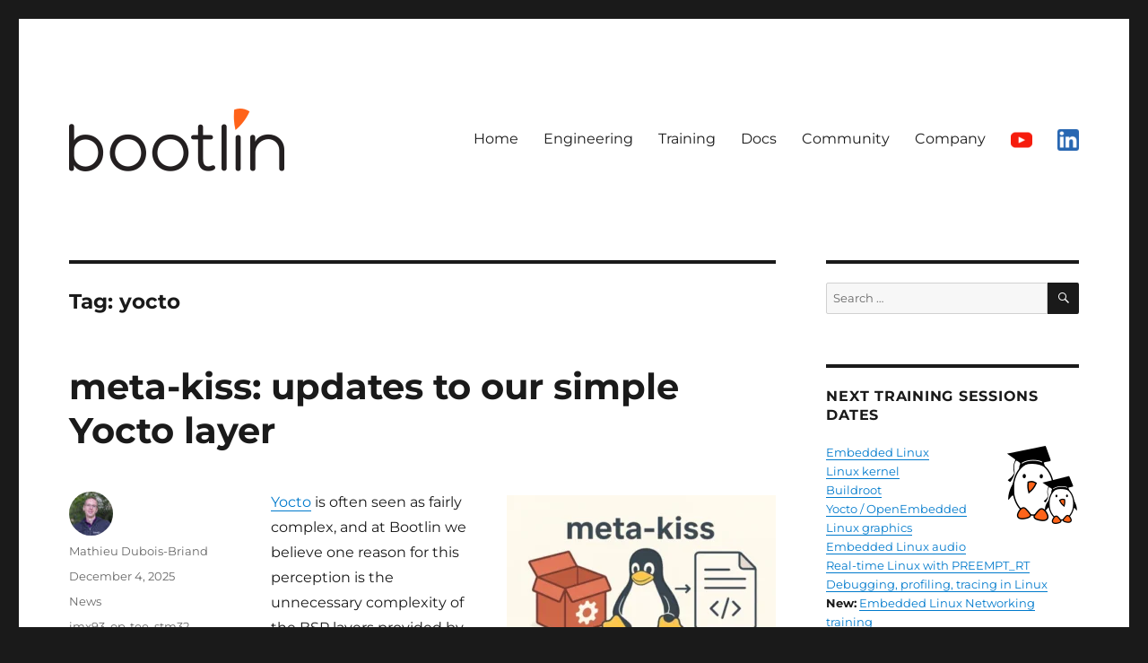

--- FILE ---
content_type: text/html; charset=UTF-8
request_url: https://bootlin.com/blog/tag/yocto/
body_size: 15412
content:
<!DOCTYPE html>
<html lang="en-US" class="no-js">
<head>
	<meta charset="UTF-8">
	<meta name="viewport" content="width=device-width, initial-scale=1">
	<link rel="profile" href="http://gmpg.org/xfn/11">
		<script>
(function(html){html.className = html.className.replace(/\bno-js\b/,'js')})(document.documentElement);
//# sourceURL=twentysixteen_javascript_detection
</script>
<title>yocto &#8211; Bootlin</title>
<meta name='robots' content='max-image-preview:large' />
<link rel="alternate" type="application/rss+xml" title="Bootlin &raquo; Feed" href="https://bootlin.com/feed/" />
<link rel="alternate" type="application/rss+xml" title="Bootlin &raquo; Comments Feed" href="https://bootlin.com/comments/feed/" />
<link rel="alternate" type="application/rss+xml" title="Bootlin &raquo; yocto Tag Feed" href="https://bootlin.com/blog/tag/yocto/feed/" />
<style id='wp-img-auto-sizes-contain-inline-css'>
img:is([sizes=auto i],[sizes^="auto," i]){contain-intrinsic-size:3000px 1500px}
/*# sourceURL=wp-img-auto-sizes-contain-inline-css */
</style>
<style id='wp-emoji-styles-inline-css'>

	img.wp-smiley, img.emoji {
		display: inline !important;
		border: none !important;
		box-shadow: none !important;
		height: 1em !important;
		width: 1em !important;
		margin: 0 0.07em !important;
		vertical-align: -0.1em !important;
		background: none !important;
		padding: 0 !important;
	}
/*# sourceURL=wp-emoji-styles-inline-css */
</style>
<style id='wp-block-library-inline-css'>
:root{--wp-block-synced-color:#7a00df;--wp-block-synced-color--rgb:122,0,223;--wp-bound-block-color:var(--wp-block-synced-color);--wp-editor-canvas-background:#ddd;--wp-admin-theme-color:#007cba;--wp-admin-theme-color--rgb:0,124,186;--wp-admin-theme-color-darker-10:#006ba1;--wp-admin-theme-color-darker-10--rgb:0,107,160.5;--wp-admin-theme-color-darker-20:#005a87;--wp-admin-theme-color-darker-20--rgb:0,90,135;--wp-admin-border-width-focus:2px}@media (min-resolution:192dpi){:root{--wp-admin-border-width-focus:1.5px}}.wp-element-button{cursor:pointer}:root .has-very-light-gray-background-color{background-color:#eee}:root .has-very-dark-gray-background-color{background-color:#313131}:root .has-very-light-gray-color{color:#eee}:root .has-very-dark-gray-color{color:#313131}:root .has-vivid-green-cyan-to-vivid-cyan-blue-gradient-background{background:linear-gradient(135deg,#00d084,#0693e3)}:root .has-purple-crush-gradient-background{background:linear-gradient(135deg,#34e2e4,#4721fb 50%,#ab1dfe)}:root .has-hazy-dawn-gradient-background{background:linear-gradient(135deg,#faaca8,#dad0ec)}:root .has-subdued-olive-gradient-background{background:linear-gradient(135deg,#fafae1,#67a671)}:root .has-atomic-cream-gradient-background{background:linear-gradient(135deg,#fdd79a,#004a59)}:root .has-nightshade-gradient-background{background:linear-gradient(135deg,#330968,#31cdcf)}:root .has-midnight-gradient-background{background:linear-gradient(135deg,#020381,#2874fc)}:root{--wp--preset--font-size--normal:16px;--wp--preset--font-size--huge:42px}.has-regular-font-size{font-size:1em}.has-larger-font-size{font-size:2.625em}.has-normal-font-size{font-size:var(--wp--preset--font-size--normal)}.has-huge-font-size{font-size:var(--wp--preset--font-size--huge)}.has-text-align-center{text-align:center}.has-text-align-left{text-align:left}.has-text-align-right{text-align:right}.has-fit-text{white-space:nowrap!important}#end-resizable-editor-section{display:none}.aligncenter{clear:both}.items-justified-left{justify-content:flex-start}.items-justified-center{justify-content:center}.items-justified-right{justify-content:flex-end}.items-justified-space-between{justify-content:space-between}.screen-reader-text{border:0;clip-path:inset(50%);height:1px;margin:-1px;overflow:hidden;padding:0;position:absolute;width:1px;word-wrap:normal!important}.screen-reader-text:focus{background-color:#ddd;clip-path:none;color:#444;display:block;font-size:1em;height:auto;left:5px;line-height:normal;padding:15px 23px 14px;text-decoration:none;top:5px;width:auto;z-index:100000}html :where(.has-border-color){border-style:solid}html :where([style*=border-top-color]){border-top-style:solid}html :where([style*=border-right-color]){border-right-style:solid}html :where([style*=border-bottom-color]){border-bottom-style:solid}html :where([style*=border-left-color]){border-left-style:solid}html :where([style*=border-width]){border-style:solid}html :where([style*=border-top-width]){border-top-style:solid}html :where([style*=border-right-width]){border-right-style:solid}html :where([style*=border-bottom-width]){border-bottom-style:solid}html :where([style*=border-left-width]){border-left-style:solid}html :where(img[class*=wp-image-]){height:auto;max-width:100%}:where(figure){margin:0 0 1em}html :where(.is-position-sticky){--wp-admin--admin-bar--position-offset:var(--wp-admin--admin-bar--height,0px)}@media screen and (max-width:600px){html :where(.is-position-sticky){--wp-admin--admin-bar--position-offset:0px}}

/*# sourceURL=wp-block-library-inline-css */
</style><style id='global-styles-inline-css'>
:root{--wp--preset--aspect-ratio--square: 1;--wp--preset--aspect-ratio--4-3: 4/3;--wp--preset--aspect-ratio--3-4: 3/4;--wp--preset--aspect-ratio--3-2: 3/2;--wp--preset--aspect-ratio--2-3: 2/3;--wp--preset--aspect-ratio--16-9: 16/9;--wp--preset--aspect-ratio--9-16: 9/16;--wp--preset--color--black: #000000;--wp--preset--color--cyan-bluish-gray: #abb8c3;--wp--preset--color--white: #fff;--wp--preset--color--pale-pink: #f78da7;--wp--preset--color--vivid-red: #cf2e2e;--wp--preset--color--luminous-vivid-orange: #ff6900;--wp--preset--color--luminous-vivid-amber: #fcb900;--wp--preset--color--light-green-cyan: #7bdcb5;--wp--preset--color--vivid-green-cyan: #00d084;--wp--preset--color--pale-cyan-blue: #8ed1fc;--wp--preset--color--vivid-cyan-blue: #0693e3;--wp--preset--color--vivid-purple: #9b51e0;--wp--preset--color--dark-gray: #1a1a1a;--wp--preset--color--medium-gray: #686868;--wp--preset--color--light-gray: #e5e5e5;--wp--preset--color--blue-gray: #4d545c;--wp--preset--color--bright-blue: #007acc;--wp--preset--color--light-blue: #9adffd;--wp--preset--color--dark-brown: #402b30;--wp--preset--color--medium-brown: #774e24;--wp--preset--color--dark-red: #640c1f;--wp--preset--color--bright-red: #ff675f;--wp--preset--color--yellow: #ffef8e;--wp--preset--gradient--vivid-cyan-blue-to-vivid-purple: linear-gradient(135deg,rgb(6,147,227) 0%,rgb(155,81,224) 100%);--wp--preset--gradient--light-green-cyan-to-vivid-green-cyan: linear-gradient(135deg,rgb(122,220,180) 0%,rgb(0,208,130) 100%);--wp--preset--gradient--luminous-vivid-amber-to-luminous-vivid-orange: linear-gradient(135deg,rgb(252,185,0) 0%,rgb(255,105,0) 100%);--wp--preset--gradient--luminous-vivid-orange-to-vivid-red: linear-gradient(135deg,rgb(255,105,0) 0%,rgb(207,46,46) 100%);--wp--preset--gradient--very-light-gray-to-cyan-bluish-gray: linear-gradient(135deg,rgb(238,238,238) 0%,rgb(169,184,195) 100%);--wp--preset--gradient--cool-to-warm-spectrum: linear-gradient(135deg,rgb(74,234,220) 0%,rgb(151,120,209) 20%,rgb(207,42,186) 40%,rgb(238,44,130) 60%,rgb(251,105,98) 80%,rgb(254,248,76) 100%);--wp--preset--gradient--blush-light-purple: linear-gradient(135deg,rgb(255,206,236) 0%,rgb(152,150,240) 100%);--wp--preset--gradient--blush-bordeaux: linear-gradient(135deg,rgb(254,205,165) 0%,rgb(254,45,45) 50%,rgb(107,0,62) 100%);--wp--preset--gradient--luminous-dusk: linear-gradient(135deg,rgb(255,203,112) 0%,rgb(199,81,192) 50%,rgb(65,88,208) 100%);--wp--preset--gradient--pale-ocean: linear-gradient(135deg,rgb(255,245,203) 0%,rgb(182,227,212) 50%,rgb(51,167,181) 100%);--wp--preset--gradient--electric-grass: linear-gradient(135deg,rgb(202,248,128) 0%,rgb(113,206,126) 100%);--wp--preset--gradient--midnight: linear-gradient(135deg,rgb(2,3,129) 0%,rgb(40,116,252) 100%);--wp--preset--font-size--small: 13px;--wp--preset--font-size--medium: 20px;--wp--preset--font-size--large: 36px;--wp--preset--font-size--x-large: 42px;--wp--preset--spacing--20: 0.44rem;--wp--preset--spacing--30: 0.67rem;--wp--preset--spacing--40: 1rem;--wp--preset--spacing--50: 1.5rem;--wp--preset--spacing--60: 2.25rem;--wp--preset--spacing--70: 3.38rem;--wp--preset--spacing--80: 5.06rem;--wp--preset--shadow--natural: 6px 6px 9px rgba(0, 0, 0, 0.2);--wp--preset--shadow--deep: 12px 12px 50px rgba(0, 0, 0, 0.4);--wp--preset--shadow--sharp: 6px 6px 0px rgba(0, 0, 0, 0.2);--wp--preset--shadow--outlined: 6px 6px 0px -3px rgb(255, 255, 255), 6px 6px rgb(0, 0, 0);--wp--preset--shadow--crisp: 6px 6px 0px rgb(0, 0, 0);}:where(.is-layout-flex){gap: 0.5em;}:where(.is-layout-grid){gap: 0.5em;}body .is-layout-flex{display: flex;}.is-layout-flex{flex-wrap: wrap;align-items: center;}.is-layout-flex > :is(*, div){margin: 0;}body .is-layout-grid{display: grid;}.is-layout-grid > :is(*, div){margin: 0;}:where(.wp-block-columns.is-layout-flex){gap: 2em;}:where(.wp-block-columns.is-layout-grid){gap: 2em;}:where(.wp-block-post-template.is-layout-flex){gap: 1.25em;}:where(.wp-block-post-template.is-layout-grid){gap: 1.25em;}.has-black-color{color: var(--wp--preset--color--black) !important;}.has-cyan-bluish-gray-color{color: var(--wp--preset--color--cyan-bluish-gray) !important;}.has-white-color{color: var(--wp--preset--color--white) !important;}.has-pale-pink-color{color: var(--wp--preset--color--pale-pink) !important;}.has-vivid-red-color{color: var(--wp--preset--color--vivid-red) !important;}.has-luminous-vivid-orange-color{color: var(--wp--preset--color--luminous-vivid-orange) !important;}.has-luminous-vivid-amber-color{color: var(--wp--preset--color--luminous-vivid-amber) !important;}.has-light-green-cyan-color{color: var(--wp--preset--color--light-green-cyan) !important;}.has-vivid-green-cyan-color{color: var(--wp--preset--color--vivid-green-cyan) !important;}.has-pale-cyan-blue-color{color: var(--wp--preset--color--pale-cyan-blue) !important;}.has-vivid-cyan-blue-color{color: var(--wp--preset--color--vivid-cyan-blue) !important;}.has-vivid-purple-color{color: var(--wp--preset--color--vivid-purple) !important;}.has-black-background-color{background-color: var(--wp--preset--color--black) !important;}.has-cyan-bluish-gray-background-color{background-color: var(--wp--preset--color--cyan-bluish-gray) !important;}.has-white-background-color{background-color: var(--wp--preset--color--white) !important;}.has-pale-pink-background-color{background-color: var(--wp--preset--color--pale-pink) !important;}.has-vivid-red-background-color{background-color: var(--wp--preset--color--vivid-red) !important;}.has-luminous-vivid-orange-background-color{background-color: var(--wp--preset--color--luminous-vivid-orange) !important;}.has-luminous-vivid-amber-background-color{background-color: var(--wp--preset--color--luminous-vivid-amber) !important;}.has-light-green-cyan-background-color{background-color: var(--wp--preset--color--light-green-cyan) !important;}.has-vivid-green-cyan-background-color{background-color: var(--wp--preset--color--vivid-green-cyan) !important;}.has-pale-cyan-blue-background-color{background-color: var(--wp--preset--color--pale-cyan-blue) !important;}.has-vivid-cyan-blue-background-color{background-color: var(--wp--preset--color--vivid-cyan-blue) !important;}.has-vivid-purple-background-color{background-color: var(--wp--preset--color--vivid-purple) !important;}.has-black-border-color{border-color: var(--wp--preset--color--black) !important;}.has-cyan-bluish-gray-border-color{border-color: var(--wp--preset--color--cyan-bluish-gray) !important;}.has-white-border-color{border-color: var(--wp--preset--color--white) !important;}.has-pale-pink-border-color{border-color: var(--wp--preset--color--pale-pink) !important;}.has-vivid-red-border-color{border-color: var(--wp--preset--color--vivid-red) !important;}.has-luminous-vivid-orange-border-color{border-color: var(--wp--preset--color--luminous-vivid-orange) !important;}.has-luminous-vivid-amber-border-color{border-color: var(--wp--preset--color--luminous-vivid-amber) !important;}.has-light-green-cyan-border-color{border-color: var(--wp--preset--color--light-green-cyan) !important;}.has-vivid-green-cyan-border-color{border-color: var(--wp--preset--color--vivid-green-cyan) !important;}.has-pale-cyan-blue-border-color{border-color: var(--wp--preset--color--pale-cyan-blue) !important;}.has-vivid-cyan-blue-border-color{border-color: var(--wp--preset--color--vivid-cyan-blue) !important;}.has-vivid-purple-border-color{border-color: var(--wp--preset--color--vivid-purple) !important;}.has-vivid-cyan-blue-to-vivid-purple-gradient-background{background: var(--wp--preset--gradient--vivid-cyan-blue-to-vivid-purple) !important;}.has-light-green-cyan-to-vivid-green-cyan-gradient-background{background: var(--wp--preset--gradient--light-green-cyan-to-vivid-green-cyan) !important;}.has-luminous-vivid-amber-to-luminous-vivid-orange-gradient-background{background: var(--wp--preset--gradient--luminous-vivid-amber-to-luminous-vivid-orange) !important;}.has-luminous-vivid-orange-to-vivid-red-gradient-background{background: var(--wp--preset--gradient--luminous-vivid-orange-to-vivid-red) !important;}.has-very-light-gray-to-cyan-bluish-gray-gradient-background{background: var(--wp--preset--gradient--very-light-gray-to-cyan-bluish-gray) !important;}.has-cool-to-warm-spectrum-gradient-background{background: var(--wp--preset--gradient--cool-to-warm-spectrum) !important;}.has-blush-light-purple-gradient-background{background: var(--wp--preset--gradient--blush-light-purple) !important;}.has-blush-bordeaux-gradient-background{background: var(--wp--preset--gradient--blush-bordeaux) !important;}.has-luminous-dusk-gradient-background{background: var(--wp--preset--gradient--luminous-dusk) !important;}.has-pale-ocean-gradient-background{background: var(--wp--preset--gradient--pale-ocean) !important;}.has-electric-grass-gradient-background{background: var(--wp--preset--gradient--electric-grass) !important;}.has-midnight-gradient-background{background: var(--wp--preset--gradient--midnight) !important;}.has-small-font-size{font-size: var(--wp--preset--font-size--small) !important;}.has-medium-font-size{font-size: var(--wp--preset--font-size--medium) !important;}.has-large-font-size{font-size: var(--wp--preset--font-size--large) !important;}.has-x-large-font-size{font-size: var(--wp--preset--font-size--x-large) !important;}
/*# sourceURL=global-styles-inline-css */
</style>

<style id='classic-theme-styles-inline-css'>
/*! This file is auto-generated */
.wp-block-button__link{color:#fff;background-color:#32373c;border-radius:9999px;box-shadow:none;text-decoration:none;padding:calc(.667em + 2px) calc(1.333em + 2px);font-size:1.125em}.wp-block-file__button{background:#32373c;color:#fff;text-decoration:none}
/*# sourceURL=/wp-includes/css/classic-themes.min.css */
</style>
<link rel='stylesheet' id='menu-image-css' href='https://bootlin.com/wp-content/plugins/menu-image/includes/css/menu-image.css?ver=3.13' media='all' />
<link rel='stylesheet' id='dashicons-css' href='https://bootlin.com/wp-includes/css/dashicons.min.css?ver=6.9' media='all' />
<link rel='stylesheet' id='twentysixteen-fonts-css' href='https://bootlin.com/wp-content/themes/twentysixteen/fonts/merriweather-plus-montserrat-plus-inconsolata.css?ver=20230328' media='all' />
<link rel='stylesheet' id='genericons-css' href='https://bootlin.com/wp-content/themes/twentysixteen/genericons/genericons.css?ver=20251101' media='all' />
<link rel='stylesheet' id='twentysixteen-style-css' href='https://bootlin.com/wp-content/themes/bootlin/style.css?ver=20251202' media='all' />
<link rel='stylesheet' id='twentysixteen-block-style-css' href='https://bootlin.com/wp-content/themes/twentysixteen/css/blocks.css?ver=20240817' media='all' />
<script src="https://bootlin.com/wp-includes/js/jquery/jquery.min.js?ver=3.7.1" id="jquery-core-js"></script>
<script src="https://bootlin.com/wp-includes/js/jquery/jquery-migrate.min.js?ver=3.4.1" id="jquery-migrate-js"></script>
<script id="twentysixteen-script-js-extra">
var screenReaderText = {"expand":"expand child menu","collapse":"collapse child menu"};
//# sourceURL=twentysixteen-script-js-extra
</script>
<script src="https://bootlin.com/wp-content/themes/twentysixteen/js/functions.js?ver=20230629" id="twentysixteen-script-js" defer data-wp-strategy="defer"></script>
<link rel="https://api.w.org/" href="https://bootlin.com/wp-json/" /><link rel="alternate" title="JSON" type="application/json" href="https://bootlin.com/wp-json/wp/v2/tags/84" /><link rel="EditURI" type="application/rsd+xml" title="RSD" href="https://bootlin.com/xmlrpc.php?rsd" />
<meta name="generator" content="WordPress 6.9" />
		<style type="text/css" id="twentysixteen-header-css">
		.site-branding {
			margin: 0 auto 0 0;
		}

		.site-branding .site-title,
		.site-description {
			clip-path: inset(50%);
			position: absolute;
		}
		</style>
		<link rel="icon" href="https://bootlin.com/wp-content/uploads/2018/01/cropped-beak-favicon-1-32x32.png" sizes="32x32" />
<link rel="icon" href="https://bootlin.com/wp-content/uploads/2018/01/cropped-beak-favicon-1-192x192.png" sizes="192x192" />
<link rel="apple-touch-icon" href="https://bootlin.com/wp-content/uploads/2018/01/cropped-beak-favicon-1-180x180.png" />
<meta name="msapplication-TileImage" content="https://bootlin.com/wp-content/uploads/2018/01/cropped-beak-favicon-1-270x270.png" />
		<style id="wp-custom-css">
			ul {
	padding-left: 20px;
}

ol {
	padding-left: 20px;
}

.grid {
  display: grid;
  grid-template-columns: repeat(auto-fill, minmax(200px, 1fr));
  grid-gap: 1rem;
}

.grid > div {
  background: #eeeeee;
  padding: 1rem;
	text-align: center;
}

.grid > div::before {
  content: "";
  padding: 1em;
  display: block;
}		</style>
		</head>

<body class="archive tag tag-yocto tag-84 wp-custom-logo wp-embed-responsive wp-theme-twentysixteen wp-child-theme-bootlin group-blog hfeed">
<div id="page" class="site">
	<div class="site-inner">
		<a class="skip-link screen-reader-text" href="#content">Skip to content</a>

		<header id="masthead" class="site-header" role="banner">
			<div class="site-header-main">
				<div class="site-branding">
					<a href="https://bootlin.com/" class="custom-logo-link" rel="home"><img width="240" height="70" src="https://bootlin.com/wp-content/uploads/2018/01/bootlin-logo-240.png" class="custom-logo" alt="Bootlin" decoding="async" /></a>
											<p class="site-title"><a href="https://bootlin.com/" rel="home">Bootlin</a></p>
												<p class="site-description">Embedded Linux and kernel engineering</p>
									</div><!-- .site-branding -->

									<button id="menu-toggle" class="menu-toggle">Menu</button>

					<div id="site-header-menu" class="site-header-menu">
													<nav id="site-navigation" class="main-navigation" role="navigation" aria-label="Primary Menu">
								<div class="menu-menu-container"><ul id="menu-menu" class="primary-menu"><li id="menu-item-10633" class="menu-item menu-item-type-custom menu-item-object-custom menu-item-home menu-item-10633"><a href="https://bootlin.com">Home</a></li>
<li id="menu-item-5818" class="menu-item menu-item-type-post_type menu-item-object-page menu-item-5818"><a href="https://bootlin.com/engineering/">Engineering</a></li>
<li id="menu-item-5823" class="menu-item menu-item-type-post_type menu-item-object-page menu-item-5823"><a href="https://bootlin.com/training/">Training</a></li>
<li id="menu-item-5824" class="menu-item menu-item-type-post_type menu-item-object-page menu-item-5824"><a href="https://bootlin.com/docs/">Docs</a></li>
<li id="menu-item-5825" class="menu-item menu-item-type-post_type menu-item-object-page menu-item-5825"><a href="https://bootlin.com/community/">Community</a></li>
<li id="menu-item-5826" class="menu-item menu-item-type-post_type menu-item-object-page menu-item-5826"><a href="https://bootlin.com/company/">Company</a></li>
<li id="menu-item-14829" class="menu-item menu-item-type-custom menu-item-object-custom menu-item-14829"><a href="https://www.youtube.com/Bootlin" class="menu-image-title-hide menu-image-not-hovered"><span class="menu-image-title-hide menu-image-title">Youtube</span><img width="24" height="24" src="https://bootlin.com/wp-content/uploads/2025/06/youtube-24x24.png" class="menu-image menu-image-title-hide" alt="Youtube" decoding="async" /></a></li>
<li id="menu-item-14831" class="menu-item menu-item-type-custom menu-item-object-custom menu-item-14831"><a href="https://www.linkedin.com/company/bootlin" class="menu-image-title-hide menu-image-not-hovered"><span class="menu-image-title-hide menu-image-title">LinkedIn</span><img width="24" height="24" src="https://bootlin.com/wp-content/uploads/2021/03/linkedin-icon-rounded-24x24.png" class="menu-image menu-image-title-hide" alt="LinkedIn" decoding="async" /></a></li>
</ul></div>							</nav><!-- .main-navigation -->
						
											</div><!-- .site-header-menu -->
							</div><!-- .site-header-main -->

					</header><!-- .site-header -->

		<div id="content" class="site-content">

	<div id="primary" class="content-area">
		<main id="main" class="site-main">

		
			<header class="page-header">
				<h1 class="page-title">Tag: <span>yocto</span></h1>			</header><!-- .page-header -->

			
<article id="post-20645" class="post-20645 post type-post status-publish format-standard hentry category-news tag-imx93 tag-op-tee tag-stm32 tag-yocto">
	<header class="entry-header">
		
		<h2 class="entry-title"><a href="https://bootlin.com/blog/meta-kiss-updates-to-our-simple-yocto-layer/" rel="bookmark">meta-kiss: updates to our simple Yocto layer</a></h2>	</header><!-- .entry-header -->

	
	
	<div class="entry-content">
		<p><a href="https://github.com/bootlin/simplest-yocto-setup"><img fetchpriority="high" decoding="async" src="https://bootlin.com/wp-content/uploads/2025/12/21877ced-8190-403d-9a78-38ff709eba8d-300x200.webp" alt="meta-kiss" width="300" height="200" class="alignright size-medium wp-image-20988" srcset="https://bootlin.com/wp-content/uploads/2025/12/21877ced-8190-403d-9a78-38ff709eba8d-300x200.webp 300w, https://bootlin.com/wp-content/uploads/2025/12/21877ced-8190-403d-9a78-38ff709eba8d-24x16.webp 24w, https://bootlin.com/wp-content/uploads/2025/12/21877ced-8190-403d-9a78-38ff709eba8d-36x24.webp 36w, https://bootlin.com/wp-content/uploads/2025/12/21877ced-8190-403d-9a78-38ff709eba8d-48x32.webp 48w, https://bootlin.com/wp-content/uploads/2025/12/21877ced-8190-403d-9a78-38ff709eba8d.webp 500w" sizes="(max-width: 300px) 85vw, 300px" /></a><a href="https://www.yoctoproject.org/">Yocto</a> is often seen as fairly complex, and at Bootlin we believe one reason for this perception is the unnecessary complexity of the BSP layers provided by silicon or board vendors, each of which often includes highly custom logic that isn’t needed. That’s why, back in 2023, <a href="/blog/simplest-yocto-layer-meta-kiss/">we released</a> <a href="https://github.com/bootlin/simplest-yocto-setup">meta-kiss</a>, an example layer demonstrating how simple it can be to support various hardware platforms with Yocto, without relying on any vendor-provided BSP layer.</p>
<p>Since then, we’ve kept this layer up-to-date and added several new features. In this blog post, we’d like to highlight recent significant updates: an upgrade to Yocto Scarthgap, support for the <a href="https://www.nxp.com/design/design-center/development-boards-and-designs/FRDM-IMX93">i.MX93 FRDM</a> platform, and the ability to build OP-TEE for the previously supported STM32MP1 platform.</p>
<p> <a href="https://bootlin.com/blog/meta-kiss-updates-to-our-simple-yocto-layer/#more-20645" class="more-link">Continue reading<span class="screen-reader-text"> &#8220;meta-kiss: updates to our simple Yocto layer&#8221;</span></a></p>
	</div><!-- .entry-content -->

	<footer class="entry-footer">
		<span class="byline"><img alt='Mathieu Dubois-Briand' src='https://bootlin.com/wp-content/uploads/2024/09/mathieu-dubois-briand-small-49x49.jpg' srcset='https://bootlin.com/wp-content/uploads/2024/09/mathieu-dubois-briand-small-98x98.jpg 2x' class='avatar avatar-49 photo' height='49' width='49' decoding='async'/><span class="screen-reader-text">Author </span><span class="author vcard"><a class="url fn n" href="https://bootlin.com/blog/author/mathieu-dubois-briand/">Mathieu Dubois-Briand</a></span></span><span class="posted-on"><span class="screen-reader-text">Posted on </span><a href="https://bootlin.com/blog/meta-kiss-updates-to-our-simple-yocto-layer/" rel="bookmark"><time class="entry-date published updated" datetime="2025-12-04T15:11:20+01:00">December 4, 2025</time></a></span><span class="cat-links"><span class="screen-reader-text">Categories </span><a href="https://bootlin.com/blog/category/news/" rel="category tag">News</a></span><span class="tags-links"><span class="screen-reader-text">Tags </span><a href="https://bootlin.com/blog/tag/imx93/" rel="tag">imx93</a>, <a href="https://bootlin.com/blog/tag/op-tee/" rel="tag">op-tee</a>, <a href="https://bootlin.com/blog/tag/stm32/" rel="tag">stm32</a>, <a href="https://bootlin.com/blog/tag/yocto/" rel="tag">yocto</a></span><span class="comments-link"><a href="https://bootlin.com/blog/meta-kiss-updates-to-our-simple-yocto-layer/#respond">Leave a comment<span class="screen-reader-text"> on meta-kiss: updates to our simple Yocto layer</span></a></span>			</footer><!-- .entry-footer -->
</article><!-- #post-20645 -->

<article id="post-20945" class="post-20945 post type-post status-publish format-standard hentry category-technical tag-cra tag-cve tag-sbom tag-security tag-yocto">
	<header class="entry-header">
		
		<h2 class="entry-title"><a href="https://bootlin.com/blog/announcing-sbom-cve-check-a-lightweight-cve-analysis-tool-for-your-sbom/" rel="bookmark">Announcing sbom-cve-check, a lightweight CVE analysis tool for your SBOM</a></h2>	</header><!-- .entry-header -->

	
	
	<div class="entry-content">
		<p><img decoding="async" src="https://bootlin.com/wp-content/uploads/2025/12/sbom-check-300x300.png" alt="sbom-cve-check" width="300" height="300" class="alignright size-medium wp-image-20950" srcset="https://bootlin.com/wp-content/uploads/2025/12/sbom-check-300x300.png 300w, https://bootlin.com/wp-content/uploads/2025/12/sbom-check-150x150.png 150w, https://bootlin.com/wp-content/uploads/2025/12/sbom-check-24x24.png 24w, https://bootlin.com/wp-content/uploads/2025/12/sbom-check-36x36.png 36w, https://bootlin.com/wp-content/uploads/2025/12/sbom-check-48x48.png 48w, https://bootlin.com/wp-content/uploads/2025/12/sbom-check.png 500w" sizes="(max-width: 300px) 85vw, 300px" />Today, we are happy to announce the first release of a brand new open-source project: <a href="https://github.com/bootlin/sbom-cve-check">sbom-cve-check</a>, a lightweight CVE analysis tool for your Software Bill of Materials (SBOM). Written in Python, with minimal dependencies, and a very simple workflow in mind, <code>sbom-cve-check</code> will parse your SBOM (SPDX&nbsp;v2.2 or SPDX&nbsp;v3.0 currently supported), and using publicly available databases of security vulnerabilities, will generate a report of known security vulnerabilities affecting the software components listed in your SBOM.</p>
<p>This tool will be presented tomorrow, on December 2 at 3:40 PM during the <a href="https://www.yoctoproject.org/event/virtual-summit-2025-12/">Yocto Project Virtual Summit 2025.12</a> during a talk titled <a href="https://pretalx.com/yocto-project-summit-2025-12/talk/WNE7XA/">sbom-cve-check: Lightweight Python tooling for out-of-build CVE analysis of SPDX3 SBOMs</a>, presented by Bootlin engineers <a href="/company/staff/benjamin-robin/">Benjamin Robin</a> and <a href="/company/staff/olivier-benjamin/">Olivier Benjamin</a>.</p>
<p> <a href="https://bootlin.com/blog/announcing-sbom-cve-check-a-lightweight-cve-analysis-tool-for-your-sbom/#more-20945" class="more-link">Continue reading<span class="screen-reader-text"> &#8220;Announcing sbom-cve-check, a lightweight CVE analysis tool for your SBOM&#8221;</span></a></p>
	</div><!-- .entry-content -->

	<footer class="entry-footer">
		<span class="byline"><img alt='Thomas Petazzoni' src='https://bootlin.com/wp-content/uploads/2024/07/cropped-thomas-petazzoni-small-49x49.jpg' srcset='https://bootlin.com/wp-content/uploads/2024/07/cropped-thomas-petazzoni-small-98x98.jpg 2x' class='avatar avatar-49 photo' height='49' width='49' loading='lazy' decoding='async'/><span class="screen-reader-text">Author </span><span class="author vcard"><a class="url fn n" href="https://bootlin.com/blog/author/thomas/">Thomas Petazzoni</a></span></span><span class="posted-on"><span class="screen-reader-text">Posted on </span><a href="https://bootlin.com/blog/announcing-sbom-cve-check-a-lightweight-cve-analysis-tool-for-your-sbom/" rel="bookmark"><time class="entry-date published updated" datetime="2025-12-01T17:15:00+01:00">December 1, 2025</time></a></span><span class="cat-links"><span class="screen-reader-text">Categories </span><a href="https://bootlin.com/blog/category/technical/" rel="category tag">Technical</a></span><span class="tags-links"><span class="screen-reader-text">Tags </span><a href="https://bootlin.com/blog/tag/cra/" rel="tag">CRA</a>, <a href="https://bootlin.com/blog/tag/cve/" rel="tag">cve</a>, <a href="https://bootlin.com/blog/tag/sbom/" rel="tag">sbom</a>, <a href="https://bootlin.com/blog/tag/security/" rel="tag">security</a>, <a href="https://bootlin.com/blog/tag/yocto/" rel="tag">yocto</a></span><span class="comments-link"><a href="https://bootlin.com/blog/announcing-sbom-cve-check-a-lightweight-cve-analysis-tool-for-your-sbom/#respond">Leave a comment<span class="screen-reader-text"> on Announcing sbom-cve-check, a lightweight CVE analysis tool for your SBOM</span></a></span>			</footer><!-- .entry-footer -->
</article><!-- #post-20945 -->

<article id="post-20751" class="post-20751 post type-post status-publish format-standard hentry category-technical tag-buildtools tag-kas tag-yocto">
	<header class="entry-header">
		
		<h2 class="entry-title"><a href="https://bootlin.com/blog/support-for-buildtools-added-to-upstream-kas/" rel="bookmark">Support for Yocto buildtools added to upstream Kas</a></h2>	</header><!-- .entry-header -->

	
	
	<div class="entry-content">
		<p><img loading="lazy" decoding="async" src="https://bootlin.com/wp-content/uploads/2025/11/buildtools-300x200.png" alt="Yocto Buildtools in Kas" width="300" height="200" class="alignright size-medium wp-image-20826" srcset="https://bootlin.com/wp-content/uploads/2025/11/buildtools-300x200.png 300w, https://bootlin.com/wp-content/uploads/2025/11/buildtools-24x16.png 24w, https://bootlin.com/wp-content/uploads/2025/11/buildtools-36x24.png 36w, https://bootlin.com/wp-content/uploads/2025/11/buildtools-48x32.png 48w, https://bootlin.com/wp-content/uploads/2025/11/buildtools.png 500w" sizes="auto, (max-width: 300px) 85vw, 300px" />Bootlin has recently contributed to the <a href="https://github.com/siemens/kas">Kas</a> project by adding support for Yocto Project&#8217;s <a href="https://docs.yoctoproject.org/ref-manual/terms.html#term-buildtools">Buildtools</a>. In this blog post, we will give an overview of what Kas is, what Buildtools are, why an integration of Buildtools was deemed useful and relevant, and how to use it.</p>
<p> <a href="https://bootlin.com/blog/support-for-buildtools-added-to-upstream-kas/#more-20751" class="more-link">Continue reading<span class="screen-reader-text"> &#8220;Support for Yocto buildtools added to upstream Kas&#8221;</span></a></p>
	</div><!-- .entry-content -->

	<footer class="entry-footer">
		<span class="byline"><img alt='Avatar photo' src='https://bootlin.com/wp-content/uploads/2025/10/cropped-2025-10-15_18-26-49x49.png' srcset='https://bootlin.com/wp-content/uploads/2025/10/cropped-2025-10-15_18-26-98x98.png 2x' class='avatar avatar-49 photo' height='49' width='49' loading='lazy' decoding='async'/><span class="screen-reader-text">Author </span><span class="author vcard"><a class="url fn n" href="https://bootlin.com/blog/author/joaomarcos-costa/">João Marcos Costa</a></span></span><span class="posted-on"><span class="screen-reader-text">Posted on </span><a href="https://bootlin.com/blog/support-for-buildtools-added-to-upstream-kas/" rel="bookmark"><time class="entry-date published" datetime="2025-11-10T17:21:35+01:00">November 10, 2025</time><time class="updated" datetime="2025-11-10T17:21:55+01:00">November 10, 2025</time></a></span><span class="cat-links"><span class="screen-reader-text">Categories </span><a href="https://bootlin.com/blog/category/technical/" rel="category tag">Technical</a></span><span class="tags-links"><span class="screen-reader-text">Tags </span><a href="https://bootlin.com/blog/tag/buildtools/" rel="tag">buildtools</a>, <a href="https://bootlin.com/blog/tag/kas/" rel="tag">kas</a>, <a href="https://bootlin.com/blog/tag/yocto/" rel="tag">yocto</a></span><span class="comments-link"><a href="https://bootlin.com/blog/support-for-buildtools-added-to-upstream-kas/#respond">Leave a comment<span class="screen-reader-text"> on Support for Yocto buildtools added to upstream Kas</span></a></span>			</footer><!-- .entry-footer -->
</article><!-- #post-20751 -->

<article id="post-20302" class="post-20302 post type-post status-publish format-standard hentry category-conference tag-buildroot tag-elce tag-yocto">
	<header class="entry-header">
		
		<h2 class="entry-title"><a href="https://bootlin.com/blog/bootlin-gears-up-for-elce-2025-with-25-engineers-and-8-talks/" rel="bookmark">Bootlin Gears Up for ELCE 2025 with 25 Engineers and 8 Talks</a></h2>	</header><!-- .entry-header -->

	
	
	<div class="entry-content">
		<p>This year&#8217;s edition of the <a href="https://embeddedlinuxconference.com/">Embedded Linux Conference Europe</a> will take place as part of the broader <a href="https://events.linuxfoundation.org/open-source-summit-europe/">Open Source Summit Europe</a>, on August 25–27 in Amsterdam, Netherlands.</p>
<p><a href="https://events.linuxfoundation.org/open-source-summit-europe/"><img loading="lazy" decoding="async" src="https://bootlin.com/wp-content/uploads/2025/04/Screenshot-from-2025-04-03-10-59-40.png" alt="Open Source Summit Europe 2025" width="744" height="232" class="alignright size-full wp-image-19807" srcset="https://bootlin.com/wp-content/uploads/2025/04/Screenshot-from-2025-04-03-10-59-40.png 744w, https://bootlin.com/wp-content/uploads/2025/04/Screenshot-from-2025-04-03-10-59-40-300x94.png 300w, https://bootlin.com/wp-content/uploads/2025/04/Screenshot-from-2025-04-03-10-59-40-24x7.png 24w, https://bootlin.com/wp-content/uploads/2025/04/Screenshot-from-2025-04-03-10-59-40-36x11.png 36w, https://bootlin.com/wp-content/uploads/2025/04/Screenshot-from-2025-04-03-10-59-40-48x15.png 48w" sizes="auto, (max-width: 709px) 85vw, (max-width: 909px) 67vw, (max-width: 984px) 61vw, (max-width: 1362px) 45vw, 600px" /></a></p>
<p>As usual, Bootlin will have a strong presence at this major event in the Embedded Linux ecosystem. This year, however, our presence will be <b>especially significant</b>, with no fewer than 25 of our engineers attending and 8 talks given by our team. We’ll also be taking part in several co-located events.</p>
<p> <a href="https://bootlin.com/blog/bootlin-gears-up-for-elce-2025-with-25-engineers-and-8-talks/#more-20302" class="more-link">Continue reading<span class="screen-reader-text"> &#8220;Bootlin Gears Up for ELCE 2025 with 25 Engineers and 8 Talks&#8221;</span></a></p>
	</div><!-- .entry-content -->

	<footer class="entry-footer">
		<span class="byline"><img alt='Thomas Petazzoni' src='https://bootlin.com/wp-content/uploads/2024/07/cropped-thomas-petazzoni-small-49x49.jpg' srcset='https://bootlin.com/wp-content/uploads/2024/07/cropped-thomas-petazzoni-small-98x98.jpg 2x' class='avatar avatar-49 photo' height='49' width='49' loading='lazy' decoding='async'/><span class="screen-reader-text">Author </span><span class="author vcard"><a class="url fn n" href="https://bootlin.com/blog/author/thomas/">Thomas Petazzoni</a></span></span><span class="posted-on"><span class="screen-reader-text">Posted on </span><a href="https://bootlin.com/blog/bootlin-gears-up-for-elce-2025-with-25-engineers-and-8-talks/" rel="bookmark"><time class="entry-date published updated" datetime="2025-07-11T15:52:30+01:00">July 11, 2025</time></a></span><span class="cat-links"><span class="screen-reader-text">Categories </span><a href="https://bootlin.com/blog/category/conference/" rel="category tag">Conference</a></span><span class="tags-links"><span class="screen-reader-text">Tags </span><a href="https://bootlin.com/blog/tag/buildroot/" rel="tag">buildroot</a>, <a href="https://bootlin.com/blog/tag/elce/" rel="tag">elce</a>, <a href="https://bootlin.com/blog/tag/yocto/" rel="tag">yocto</a></span><span class="comments-link"><a href="https://bootlin.com/blog/bootlin-gears-up-for-elce-2025-with-25-engineers-and-8-talks/#respond">Leave a comment<span class="screen-reader-text"> on Bootlin Gears Up for ELCE 2025 with 25 Engineers and 8 Talks</span></a></span>			</footer><!-- .entry-footer -->
</article><!-- #post-20302 -->

<article id="post-20044" class="post-20044 post type-post status-publish format-standard hentry category-technical tag-conference tag-embedded-recipes tag-openembedded tag-talk tag-yocto">
	<header class="entry-header">
		
		<h2 class="entry-title"><a href="https://bootlin.com/blog/bootlin-talk-at-embedded-recipes-yocto-project-and-openembedded-recent-changes-and-future-directions/" rel="bookmark">Bootlin talk at Embedded Recipes: &#8220;Yocto Project and OpenEmbedded: Recent Changes and Future Directions&#8221;</a></h2>	</header><!-- .entry-header -->

	
	
	<div class="entry-content">
		<p><a href="https://embedded-recipes.org/2025/"><img loading="lazy" decoding="async" src="https://bootlin.com/wp-content/uploads/2025/03/Screenshot_from_2025-03-20_08-47-10-removebg-preview-300x135.png" alt="Embedded Recipes" width="300" height="135" class="alignright size-medium wp-image-19736" srcset="https://bootlin.com/wp-content/uploads/2025/03/Screenshot_from_2025-03-20_08-47-10-removebg-preview-300x135.png 300w, https://bootlin.com/wp-content/uploads/2025/03/Screenshot_from_2025-03-20_08-47-10-removebg-preview-24x11.png 24w, https://bootlin.com/wp-content/uploads/2025/03/Screenshot_from_2025-03-20_08-47-10-removebg-preview-36x16.png 36w, https://bootlin.com/wp-content/uploads/2025/03/Screenshot_from_2025-03-20_08-47-10-removebg-preview-48x22.png 48w, https://bootlin.com/wp-content/uploads/2025/03/Screenshot_from_2025-03-20_08-47-10-removebg-preview.png 745w" sizes="auto, (max-width: 300px) 85vw, 300px" /></a>As we <a href="/blog/bootlin-at-embedded-recipes-2025/">previously announced</a>, Bootlin is proud to be a <a href="https://embedded-recipes.org/2025/sponsor/">Chef Sponsor</a> of <a href="https://embedded-recipes.org/2025/">Embedded Recipes 2025</a>. A large part of our team will be attending the event, which takes place on May 14–15 in Nice, France.</p>
<p>We&#8217;re also excited to share that Bootlin engineer <a href="/company/staff/antonin-godard/">Antonin Godard</a> will be giving a talk titled <b>Yocto Project and OpenEmbedded: Recent Changes and Future Directions</b>. As the official maintainer of the Yocto Project documentation, Antonin brings a unique perspective on the latest developments and upcoming changes in Yocto/OpenEmbedded. Here is the full abstract of his talk:</p>
<blockquote><p>The Yocto Project and OpenEmbedded form the foundation of many embedded Linux systems, providing a powerful and flexible build system for custom distributions. In this talk, Antonin Godard, embedded Linux engineer at Bootlin and Yocto Project documentation maintainer, will explore recent developments in the project, including key changes in the latest releases, improvements in tooling. Attendees will gain insights into the future roadmap of Yocto/OpenEmbedded and how these changes impact developers and system integrators. Whether you&#8217;re a long-time Yocto user or just getting started, this session will help you stay up to date with the latest advancements in the ecosystem.</p></blockquote>
<p>There’s still time to secure your seat at Embedded Recipes—don’t miss this unique single-track conference that fosters deep technical exchange and networking. And of course, take advantage of the beautiful spring weather in Nice while you&#8217;re there!</p>
	</div><!-- .entry-content -->

	<footer class="entry-footer">
		<span class="byline"><img alt='Thomas Petazzoni' src='https://bootlin.com/wp-content/uploads/2024/07/cropped-thomas-petazzoni-small-49x49.jpg' srcset='https://bootlin.com/wp-content/uploads/2024/07/cropped-thomas-petazzoni-small-98x98.jpg 2x' class='avatar avatar-49 photo' height='49' width='49' loading='lazy' decoding='async'/><span class="screen-reader-text">Author </span><span class="author vcard"><a class="url fn n" href="https://bootlin.com/blog/author/thomas/">Thomas Petazzoni</a></span></span><span class="posted-on"><span class="screen-reader-text">Posted on </span><a href="https://bootlin.com/blog/bootlin-talk-at-embedded-recipes-yocto-project-and-openembedded-recent-changes-and-future-directions/" rel="bookmark"><time class="entry-date published updated" datetime="2025-05-08T15:03:22+01:00">May 8, 2025</time></a></span><span class="cat-links"><span class="screen-reader-text">Categories </span><a href="https://bootlin.com/blog/category/technical/" rel="category tag">Technical</a></span><span class="tags-links"><span class="screen-reader-text">Tags </span><a href="https://bootlin.com/blog/tag/conference/" rel="tag">conference</a>, <a href="https://bootlin.com/blog/tag/embedded-recipes/" rel="tag">embedded-recipes</a>, <a href="https://bootlin.com/blog/tag/openembedded/" rel="tag">openembedded</a>, <a href="https://bootlin.com/blog/tag/talk/" rel="tag">talk</a>, <a href="https://bootlin.com/blog/tag/yocto/" rel="tag">yocto</a></span><span class="comments-link"><a href="https://bootlin.com/blog/bootlin-talk-at-embedded-recipes-yocto-project-and-openembedded-recent-changes-and-future-directions/#respond">Leave a comment<span class="screen-reader-text"> on Bootlin talk at Embedded Recipes: &#8220;Yocto Project and OpenEmbedded: Recent Changes and Future Directions&#8221;</span></a></span>			</footer><!-- .entry-footer -->
</article><!-- #post-20044 -->

<article id="post-18737" class="post-18737 post type-post status-publish format-standard hentry category-training tag-beagleplay tag-kernel tag-texas-instruments tag-ti tag-training tag-yocto">
	<header class="entry-header">
		
		<h2 class="entry-title"><a href="https://bootlin.com/blog/linux-kernel-driver-and-yocto-training-courses-now-on-beagleplay/" rel="bookmark">Linux kernel driver and Yocto training courses now on BeaglePlay</a></h2>	</header><!-- .entry-header -->

	
	
	<div class="entry-content">
		<p><a href="https://beagleboard.org/play"><img loading="lazy" decoding="async" src="https://bootlin.com/wp-content/uploads/2024/07/beagleplay-300x224.png" alt="BeaglePlay" width="300" height="224" class="alignright size-medium wp-image-18742" srcset="https://bootlin.com/wp-content/uploads/2024/07/beagleplay-300x224.png 300w, https://bootlin.com/wp-content/uploads/2024/07/beagleplay-1024x765.png 1024w, https://bootlin.com/wp-content/uploads/2024/07/beagleplay-768x574.png 768w, https://bootlin.com/wp-content/uploads/2024/07/beagleplay-1200x897.png 1200w, https://bootlin.com/wp-content/uploads/2024/07/beagleplay-24x18.png 24w, https://bootlin.com/wp-content/uploads/2024/07/beagleplay-36x27.png 36w, https://bootlin.com/wp-content/uploads/2024/07/beagleplay-48x36.png 48w, https://bootlin.com/wp-content/uploads/2024/07/beagleplay.png 1266w" sizes="auto, (max-width: 300px) 85vw, 300px" /></a>Last summer, we <a href="/blog/bootlin-embedded-linux-course-now-available-on-beagleplay/">announced the availability</a> of our <a href="/training/embedded-linux/">Embedded Linux</a> course on the <a href="https://beagleboard.org/play">BeaglePlay</a> platform.</p>
<p>Today, we are happy to <b>announce the publication of our <a href="/training/kernel">Linux kernel driver development</a> and <a href="/training/yocto">Yocto Project/OpenEmbedded system development</a> courses also ported on the <a href="https://beagleboard.org/play">BeaglePlay</a> platform</b>.</p>
<p> <a href="https://bootlin.com/blog/linux-kernel-driver-and-yocto-training-courses-now-on-beagleplay/#more-18737" class="more-link">Continue reading<span class="screen-reader-text"> &#8220;Linux kernel driver and Yocto training courses now on BeaglePlay&#8221;</span></a></p>
	</div><!-- .entry-content -->

	<footer class="entry-footer">
		<span class="byline"><img alt='Thomas Petazzoni' src='https://bootlin.com/wp-content/uploads/2024/07/cropped-thomas-petazzoni-small-49x49.jpg' srcset='https://bootlin.com/wp-content/uploads/2024/07/cropped-thomas-petazzoni-small-98x98.jpg 2x' class='avatar avatar-49 photo' height='49' width='49' loading='lazy' decoding='async'/><span class="screen-reader-text">Author </span><span class="author vcard"><a class="url fn n" href="https://bootlin.com/blog/author/thomas/">Thomas Petazzoni</a></span></span><span class="posted-on"><span class="screen-reader-text">Posted on </span><a href="https://bootlin.com/blog/linux-kernel-driver-and-yocto-training-courses-now-on-beagleplay/" rel="bookmark"><time class="entry-date published" datetime="2024-09-05T16:43:44+01:00">September 5, 2024</time><time class="updated" datetime="2024-09-05T16:44:00+01:00">September 5, 2024</time></a></span><span class="cat-links"><span class="screen-reader-text">Categories </span><a href="https://bootlin.com/blog/category/training/" rel="category tag">Training</a></span><span class="tags-links"><span class="screen-reader-text">Tags </span><a href="https://bootlin.com/blog/tag/beagleplay/" rel="tag">beagleplay</a>, <a href="https://bootlin.com/blog/tag/kernel/" rel="tag">kernel</a>, <a href="https://bootlin.com/blog/tag/texas-instruments/" rel="tag">texas-instruments</a>, <a href="https://bootlin.com/blog/tag/ti/" rel="tag">ti</a>, <a href="https://bootlin.com/blog/tag/training/" rel="tag">training</a>, <a href="https://bootlin.com/blog/tag/yocto/" rel="tag">yocto</a></span><span class="comments-link"><a href="https://bootlin.com/blog/linux-kernel-driver-and-yocto-training-courses-now-on-beagleplay/#respond">Leave a comment<span class="screen-reader-text"> on Linux kernel driver and Yocto training courses now on BeaglePlay</span></a></span>			</footer><!-- .entry-footer -->
</article><!-- #post-18737 -->

<article id="post-18383" class="post-18383 post type-post status-publish format-standard hentry category-technical tag-contribution tag-yocto">
	<header class="entry-header">
		
		<h2 class="entry-title"><a href="https://bootlin.com/blog/yocto-5-0-scarthgap-released-bootlin-contributions-inside/" rel="bookmark">Yocto 5.0 Scarthgap released, Bootlin contributions inside</a></h2>	</header><!-- .entry-header -->

	
	
	<div class="entry-content">
		<p><img loading="lazy" decoding="async" src="https://bootlin.com/wp-content/uploads/2023/10/YoctoVirtualSummit2021-300x75.png" alt="Yocto Project Summit" width="300" height="75" class="alignright size-medium wp-image-17864" srcset="https://bootlin.com/wp-content/uploads/2023/10/YoctoVirtualSummit2021-300x75.png 300w, https://bootlin.com/wp-content/uploads/2023/10/YoctoVirtualSummit2021-1024x256.png 1024w, https://bootlin.com/wp-content/uploads/2023/10/YoctoVirtualSummit2021-768x192.png 768w, https://bootlin.com/wp-content/uploads/2023/10/YoctoVirtualSummit2021-1536x384.png 1536w, https://bootlin.com/wp-content/uploads/2023/10/YoctoVirtualSummit2021-1200x300.png 1200w, https://bootlin.com/wp-content/uploads/2023/10/YoctoVirtualSummit2021-24x6.png 24w, https://bootlin.com/wp-content/uploads/2023/10/YoctoVirtualSummit2021-36x9.png 36w, https://bootlin.com/wp-content/uploads/2023/10/YoctoVirtualSummit2021-48x12.png 48w, https://bootlin.com/wp-content/uploads/2023/10/YoctoVirtualSummit2021.png 2000w" sizes="auto, (max-width: 300px) 85vw, 300px" />The latest release of the <a href="https://www.yoctoproject.org/">Yocto Project</a>, version 5.0, code named <i>Scarthgap</i> has been published a few days ago. The <a href="https://downloads.yoctoproject.org/releases/yocto/yocto-5.0/RELEASENOTES">release notes</a> provide the best summary of what&#8217;s new in this release. Being a <i>Long Term Support (LTS)</i> release, it will be maintained during 4 years with bug fixes and security updates, which makes this release particularly important for a large number of embedded Linux projects and products.</p>
<p>At Bootlin, we are using Yocto for a large fraction of the Linux Board Support Packages that we develop, maintain and upgrade for our customers. But we&#8217;re not only users of Yocto: we&#8217;re also contributors and maintainers. In this blog post, we&#8217;ll highlight our contributions to this release, which take various forms.</p>
<p> <a href="https://bootlin.com/blog/yocto-5-0-scarthgap-released-bootlin-contributions-inside/#more-18383" class="more-link">Continue reading<span class="screen-reader-text"> &#8220;Yocto 5.0 Scarthgap released, Bootlin contributions inside&#8221;</span></a></p>
	</div><!-- .entry-content -->

	<footer class="entry-footer">
		<span class="byline"><img alt='Thomas Petazzoni' src='https://bootlin.com/wp-content/uploads/2024/07/cropped-thomas-petazzoni-small-49x49.jpg' srcset='https://bootlin.com/wp-content/uploads/2024/07/cropped-thomas-petazzoni-small-98x98.jpg 2x' class='avatar avatar-49 photo' height='49' width='49' loading='lazy' decoding='async'/><span class="screen-reader-text">Author </span><span class="author vcard"><a class="url fn n" href="https://bootlin.com/blog/author/thomas/">Thomas Petazzoni</a></span></span><span class="posted-on"><span class="screen-reader-text">Posted on </span><a href="https://bootlin.com/blog/yocto-5-0-scarthgap-released-bootlin-contributions-inside/" rel="bookmark"><time class="entry-date published updated" datetime="2024-05-02T08:24:07+01:00">May 2, 2024</time></a></span><span class="cat-links"><span class="screen-reader-text">Categories </span><a href="https://bootlin.com/blog/category/technical/" rel="category tag">Technical</a></span><span class="tags-links"><span class="screen-reader-text">Tags </span><a href="https://bootlin.com/blog/tag/contribution/" rel="tag">contribution</a>, <a href="https://bootlin.com/blog/tag/yocto/" rel="tag">yocto</a></span><span class="comments-link"><a href="https://bootlin.com/blog/yocto-5-0-scarthgap-released-bootlin-contributions-inside/#respond">Leave a comment<span class="screen-reader-text"> on Yocto 5.0 Scarthgap released, Bootlin contributions inside</span></a></span>			</footer><!-- .entry-footer -->
</article><!-- #post-18383 -->

<article id="post-17957" class="post-17957 post type-post status-publish format-standard hentry category-technical tag-yocto">
	<header class="entry-header">
		
		<h2 class="entry-title"><a href="https://bootlin.com/blog/simplest-yocto-layer-meta-kiss/" rel="bookmark">Keep your Yocto layer simple! Introducing meta-kiss, a working reference Yocto/OE setup</a></h2>	</header><!-- .entry-header -->

	
	
	<div class="entry-content">
		<p>At Bootlin we help many of our customers using Yocto/OpenEmbedded to build the Linux software stack running on their end products. While doing that we have seen all sorts of problems caused by all sorts of complicated code in their build system setup. So we wondered what we could do to improve the overall situation. <a href="https://bootlin.com/blog/simplest-yocto-layer-meta-kiss/#more-17957" class="more-link">Continue reading<span class="screen-reader-text"> &#8220;Keep your Yocto layer simple! Introducing meta-kiss, a working reference Yocto/OE setup&#8221;</span></a></p>
	</div><!-- .entry-content -->

	<footer class="entry-footer">
		<span class="byline"><img alt='Luca Ceresoli' src='https://bootlin.com/wp-content/uploads/2024/07/cropped-luca-ceresoli-small-49x49.jpg' srcset='https://bootlin.com/wp-content/uploads/2024/07/cropped-luca-ceresoli-small-98x98.jpg 2x' class='avatar avatar-49 photo' height='49' width='49' loading='lazy' decoding='async'/><span class="screen-reader-text">Author </span><span class="author vcard"><a class="url fn n" href="https://bootlin.com/blog/author/luca-ceresoli/">Luca Ceresoli</a></span></span><span class="posted-on"><span class="screen-reader-text">Posted on </span><a href="https://bootlin.com/blog/simplest-yocto-layer-meta-kiss/" rel="bookmark"><time class="entry-date published" datetime="2023-11-29T13:27:16+01:00">November 29, 2023</time><time class="updated" datetime="2024-03-04T16:25:09+01:00">March 4, 2024</time></a></span><span class="cat-links"><span class="screen-reader-text">Categories </span><a href="https://bootlin.com/blog/category/technical/" rel="category tag">Technical</a></span><span class="tags-links"><span class="screen-reader-text">Tags </span><a href="https://bootlin.com/blog/tag/yocto/" rel="tag">yocto</a></span><span class="comments-link"><a href="https://bootlin.com/blog/simplest-yocto-layer-meta-kiss/#comments">5 Comments<span class="screen-reader-text"> on Keep your Yocto layer simple! Introducing meta-kiss, a working reference Yocto/OE setup</span></a></span>			</footer><!-- .entry-footer -->
</article><!-- #post-17957 -->

<article id="post-17863" class="post-17863 post type-post status-publish format-standard hentry category-conference category-technical tag-yocto">
	<header class="entry-header">
		
		<h2 class="entry-title"><a href="https://bootlin.com/blog/bootlin-yp-summit-2023-11/" rel="bookmark">Yocto Project Summit 2023.11: 2 Bootlin talks</a></h2>	</header><!-- .entry-header -->

	
	
	<div class="entry-content">
		<p>The <a href="https://www.yoctoproject.org/">Yocto Project</a> regularly organizes an-online conference called the <i>Yocto Project Summit</i>. The next edition, <a href="https://www.yoctoproject.org/yocto-project-summit-2023-11/">Yocto Project Summit 2023.11</a> will take place on November 28-30, from 12:00 to 18:00 UTC, and at just $40, attending is really affordable.</p>
<p><img loading="lazy" decoding="async" src="https://bootlin.com/wp-content/uploads/2023/10/YoctoVirtualSummit2021-300x75.png" alt="Yocto Project Summit" width="300" height="75" class="aligncenter size-medium wp-image-17864" srcset="https://bootlin.com/wp-content/uploads/2023/10/YoctoVirtualSummit2021-300x75.png 300w, https://bootlin.com/wp-content/uploads/2023/10/YoctoVirtualSummit2021-1024x256.png 1024w, https://bootlin.com/wp-content/uploads/2023/10/YoctoVirtualSummit2021-768x192.png 768w, https://bootlin.com/wp-content/uploads/2023/10/YoctoVirtualSummit2021-1536x384.png 1536w, https://bootlin.com/wp-content/uploads/2023/10/YoctoVirtualSummit2021-1200x300.png 1200w, https://bootlin.com/wp-content/uploads/2023/10/YoctoVirtualSummit2021-24x6.png 24w, https://bootlin.com/wp-content/uploads/2023/10/YoctoVirtualSummit2021-36x9.png 36w, https://bootlin.com/wp-content/uploads/2023/10/YoctoVirtualSummit2021-48x12.png 48w, https://bootlin.com/wp-content/uploads/2023/10/YoctoVirtualSummit2021.png 2000w" sizes="auto, (max-width: 300px) 85vw, 300px" /></p>
<p>Bootlin is not only a big user of the Yocto Project, but also a significant contributor to the project, so we&#8217;re happy to announce that our two talk proposals for the Yocto Project Summit 2023.11 have been accepted. Bootlin engineers will therefore deliver the following talks:</p>
<ul>
<li><a href="https://summit.yoctoproject.org/yocto-project-summit-2023-11/talk/X7XRV9/">Keep your layer simple &#8212; and here&#8217;s how</a>, by <a href="/company/staff/luca-ceresoli/">Luca Ceresoli</a>, on November 29, at 14:20 UTC.</li>
<li><a href="https://summit.yoctoproject.org/yocto-project-summit-2023-11/talk/8REUEF/">How to Contribute to OpenEmbedded, Yocto, and Many Other Open Source Projects</a>, by <a href="/company/staff/michael-opdenacker/">Michael Opdenacker</a>, on November 30 at 12:45 UTC.</li>
</ul>
<p>If you are a user of the Yocto Project, or intend to become one, we can only recommend you to attend this event. And of course, if you need <a href="https://bootlin.com/training/yocto/">training on Yocto Project</a>, or <a href="https://bootlin.com/engineering/">engineering/support services</a>, do not hesitate to contact us!</p>
	</div><!-- .entry-content -->

	<footer class="entry-footer">
		<span class="byline"><img alt='Thomas Petazzoni' src='https://bootlin.com/wp-content/uploads/2024/07/cropped-thomas-petazzoni-small-49x49.jpg' srcset='https://bootlin.com/wp-content/uploads/2024/07/cropped-thomas-petazzoni-small-98x98.jpg 2x' class='avatar avatar-49 photo' height='49' width='49' loading='lazy' decoding='async'/><span class="screen-reader-text">Author </span><span class="author vcard"><a class="url fn n" href="https://bootlin.com/blog/author/thomas/">Thomas Petazzoni</a></span></span><span class="posted-on"><span class="screen-reader-text">Posted on </span><a href="https://bootlin.com/blog/bootlin-yp-summit-2023-11/" rel="bookmark"><time class="entry-date published updated" datetime="2023-10-27T16:09:11+01:00">October 27, 2023</time></a></span><span class="cat-links"><span class="screen-reader-text">Categories </span><a href="https://bootlin.com/blog/category/conference/" rel="category tag">Conference</a>, <a href="https://bootlin.com/blog/category/technical/" rel="category tag">Technical</a></span><span class="tags-links"><span class="screen-reader-text">Tags </span><a href="https://bootlin.com/blog/tag/yocto/" rel="tag">yocto</a></span><span class="comments-link"><a href="https://bootlin.com/blog/bootlin-yp-summit-2023-11/#respond">Leave a comment<span class="screen-reader-text"> on Yocto Project Summit 2023.11: 2 Bootlin talks</span></a></span>			</footer><!-- .entry-footer -->
</article><!-- #post-17863 -->

<article id="post-17414" class="post-17414 post type-post status-publish format-standard hentry category-technical tag-contribution tag-yocto">
	<header class="entry-header">
		
		<h2 class="entry-title"><a href="https://bootlin.com/blog/yocto-project-4-2-released-bootlin-contributions-inside/" rel="bookmark">Yocto Project 4.2 released &#8211; Bootlin contributions inside</a></h2>	</header><!-- .entry-header -->

	
	
	<div class="entry-content">
		<p>The Yocto Project has published its new release: 4.2, also known as &#8220;Mickledore&#8221;.</p>
<p>It features improved Rust support, BitBake engine improvements, support for Linux 6.1 (the latest Long Term Support kernel), new QEMU features, testing improvements and of course many other new features and package updates. See the <a href="https://docs.yoctoproject.org/migration-guides/release-notes-4.2.html">release notes</a> for all details.</p>
<p>Bootlin has actively contributed to this release, as seen in the number of commits, in particular through our work <a href="/blog/maintaining-yocto-project-documentation/">maintaining the documentation</a>, <a href="/blog/continuous-integration-in-yocto-improving-the-regressions-detection/">improving regression detection</a> and on <a href="/pub/conferences/2022/elc/belloni-yocto-autobuilders-swat/belloni-yocto-autobuilders-swat.pdf">Autobuilder SWAT</a>.</p>
<p> <a href="https://bootlin.com/blog/yocto-project-4-2-released-bootlin-contributions-inside/#more-17414" class="more-link">Continue reading<span class="screen-reader-text"> &#8220;Yocto Project 4.2 released &#8211; Bootlin contributions inside&#8221;</span></a></p>
	</div><!-- .entry-content -->

	<footer class="entry-footer">
		<span class="byline"><img alt='' src='https://secure.gravatar.com/avatar/c6a086705c1edcaa9926ce185901bd26659da4c9d8724926643af14437c3818f?s=49&#038;d=mm&#038;r=g' srcset='https://secure.gravatar.com/avatar/c6a086705c1edcaa9926ce185901bd26659da4c9d8724926643af14437c3818f?s=98&#038;d=mm&#038;r=g 2x' class='avatar avatar-49 photo' height='49' width='49' loading='lazy' decoding='async'/><span class="screen-reader-text">Author </span><span class="author vcard"><a class="url fn n" href="https://bootlin.com/blog/author/mike/">Michael Opdenacker</a></span></span><span class="posted-on"><span class="screen-reader-text">Posted on </span><a href="https://bootlin.com/blog/yocto-project-4-2-released-bootlin-contributions-inside/" rel="bookmark"><time class="entry-date published" datetime="2023-05-17T07:42:16+01:00">May 17, 2023</time><time class="updated" datetime="2023-05-17T07:46:18+01:00">May 17, 2023</time></a></span><span class="cat-links"><span class="screen-reader-text">Categories </span><a href="https://bootlin.com/blog/category/technical/" rel="category tag">Technical</a></span><span class="tags-links"><span class="screen-reader-text">Tags </span><a href="https://bootlin.com/blog/tag/contribution/" rel="tag">contribution</a>, <a href="https://bootlin.com/blog/tag/yocto/" rel="tag">yocto</a></span><span class="comments-link"><a href="https://bootlin.com/blog/yocto-project-4-2-released-bootlin-contributions-inside/#respond">Leave a comment<span class="screen-reader-text"> on Yocto Project 4.2 released &#8211; Bootlin contributions inside</span></a></span>			</footer><!-- .entry-footer -->
</article><!-- #post-17414 -->

	<nav class="navigation pagination" aria-label="Posts pagination">
		<h2 class="screen-reader-text">Posts pagination</h2>
		<div class="nav-links"><span aria-current="page" class="page-numbers current"><span class="meta-nav screen-reader-text">Page </span>1</span>
<a class="page-numbers" href="https://bootlin.com/blog/tag/yocto/page/2/"><span class="meta-nav screen-reader-text">Page </span>2</a>
<span class="page-numbers dots">&hellip;</span>
<a class="page-numbers" href="https://bootlin.com/blog/tag/yocto/page/4/"><span class="meta-nav screen-reader-text">Page </span>4</a>
<a class="next page-numbers" href="https://bootlin.com/blog/tag/yocto/page/2/">Next page</a></div>
	</nav>
		</main><!-- .site-main -->
	</div><!-- .content-area -->


	<aside id="secondary" class="sidebar widget-area">
		<section id="search-3" class="widget widget_search">
<form role="search" method="get" class="search-form" action="https://bootlin.com/">
	<label>
		<span class="screen-reader-text">
			Search for:		</span>
		<input type="search" class="search-field" placeholder="Search &hellip;" value="" name="s" />
	</label>
	<button type="submit" class="search-submit"><span class="screen-reader-text">
		Search	</span></button>
</form>
</section><section id="text-4" class="widget widget_text"><h2 class="widget-title">Next training sessions dates</h2>			<div class="textwidget"><img src="/graphics/2penguins-students.png" alt="Student penguins"/ class="alignright">

<a href="/training/embedded-linux/">Embedded Linux</a><br/><a href="/training/kernel/">Linux kernel</a><br/><a href="/training/buildroot/">Buildroot</a><br/><a href="/training/yocto/">Yocto / OpenEmbedded</a><br/><a href="/training/graphics/">Linux graphics</a><br/><a href="/training/audio/">Embedded Linux audio</a><br/><a href="/training/preempt-rt">Real-time Linux with PREEMPT_RT</a><br/><a href="/training/debugging">Debugging, profiling, tracing in Linux</a>
<br/>
<b>New:</b> <a href="/training/networking">Embedded Linux Networking training</a></div>
		</section><section id="custom_html-3" class="widget_text widget widget_custom_html"><h2 class="widget-title">Useful links</h2><div class="textwidget custom-html-widget"><img src="/graphics/flag-fr.gif" width="15" height="12" alt="French flag"/> <a href="/fr/">Version française</a>
<br/><img src="/graphics/youtube.png" width="16"  alt="Youtube"/> <a href="https://www.youtube.com/@Bootlin" rel="me">Youtube</a>
<br/><img src="/graphics/linkedin-icon-rounded.png" width="15" height="15" alt="LinkedIn"> <a href="https://www.linkedin.com/company/bootlin">LinkedIn</a>
<br/><img src="/graphics/rss.png" width="16" height="16" alt="RSS icon"> <a href="/feed/rss/"> Follow new articles</a>
</div></section>
		<section id="recent-posts-4" class="widget widget_recent_entries">
		<h2 class="widget-title">Recent articles</h2><nav aria-label="Recent articles">
		<ul>
											<li>
					<a href="https://bootlin.com/blog/bootlin-at-fosdem-2026/">Bootlin at FOSDEM 2026</a>
									</li>
											<li>
					<a href="https://bootlin.com/blog/upstreaming-of-the-aaeon-up-board-io-expansion-linux-kernel-driver/">Upstreaming of the AAEON UP board IO expansion Linux kernel driver</a>
									</li>
											<li>
					<a href="https://bootlin.com/blog/meta-kiss-updates-to-our-simple-yocto-layer/">meta-kiss: updates to our simple Yocto layer</a>
									</li>
											<li>
					<a href="https://bootlin.com/blog/announcing-sbom-cve-check-a-lightweight-cve-analysis-tool-for-your-sbom/">Announcing sbom-cve-check, a lightweight CVE analysis tool for your SBOM</a>
									</li>
											<li>
					<a href="https://bootlin.com/blog/linux-6-18-released-bootlin-contributions-inside/">Linux 6.18 released, Bootlin contributions inside</a>
									</li>
											<li>
					<a href="https://bootlin.com/blog/bootlin-at-capitole-du-libre-2025/">Bootlin at Capitole du Libre 2025</a>
									</li>
											<li>
					<a href="https://bootlin.com/blog/snagboot-v2-5-released/">Snagboot v2.5 released</a>
									</li>
											<li>
					<a href="https://bootlin.com/blog/support-for-buildtools-added-to-upstream-kas/">Support for Yocto buildtools added to upstream Kas</a>
									</li>
											<li>
					<a href="https://bootlin.com/blog/bootlin-engineer-luca-ceresoli-speaks-at-linux-day-2025-in-bergamo-italy/">Bootlin engineer Luca Ceresoli speaks at Linux Day 2025 in Bergamo, Italy</a>
									</li>
											<li>
					<a href="https://bootlin.com/blog/adding-support-for-the-max7360-keypad-controller-in-the-linux-kernel/">Adding support for the MAX7360 keypad controller in the Linux kernel</a>
									</li>
					</ul>

		</nav></section>	</aside><!-- .sidebar .widget-area -->

		</div><!-- .site-content -->

		<footer id="colophon" class="site-footer">
							<nav class="main-navigation" aria-label="Footer Primary Menu">
					<div class="menu-menu-container"><ul id="menu-menu-1" class="primary-menu"><li class="menu-item menu-item-type-custom menu-item-object-custom menu-item-home menu-item-10633"><a href="https://bootlin.com">Home</a></li>
<li class="menu-item menu-item-type-post_type menu-item-object-page menu-item-5818"><a href="https://bootlin.com/engineering/">Engineering</a></li>
<li class="menu-item menu-item-type-post_type menu-item-object-page menu-item-5823"><a href="https://bootlin.com/training/">Training</a></li>
<li class="menu-item menu-item-type-post_type menu-item-object-page menu-item-5824"><a href="https://bootlin.com/docs/">Docs</a></li>
<li class="menu-item menu-item-type-post_type menu-item-object-page menu-item-5825"><a href="https://bootlin.com/community/">Community</a></li>
<li class="menu-item menu-item-type-post_type menu-item-object-page menu-item-5826"><a href="https://bootlin.com/company/">Company</a></li>
<li class="menu-item menu-item-type-custom menu-item-object-custom menu-item-14829"><a href="https://www.youtube.com/Bootlin" class="menu-image-title-hide menu-image-not-hovered"><span class="menu-image-title-hide menu-image-title">Youtube</span><img width="24" height="24" src="https://bootlin.com/wp-content/uploads/2025/06/youtube-24x24.png" class="menu-image menu-image-title-hide" alt="Youtube" decoding="async" loading="lazy" /></a></li>
<li class="menu-item menu-item-type-custom menu-item-object-custom menu-item-14831"><a href="https://www.linkedin.com/company/bootlin" class="menu-image-title-hide menu-image-not-hovered"><span class="menu-image-title-hide menu-image-title">LinkedIn</span><img width="24" height="24" src="https://bootlin.com/wp-content/uploads/2021/03/linkedin-icon-rounded-24x24.png" class="menu-image menu-image-title-hide" alt="LinkedIn" decoding="async" loading="lazy" /></a></li>
</ul></div>				</nav><!-- .main-navigation -->
			
			
			<div class="site-info">
								<span class="site-title"><a href="https://bootlin.com/" rel="home">Bootlin</a></span>
				<a class="privacy-policy-link" href="https://bootlin.com/company/privacy-policy/" rel="privacy-policy">Privacy Policy</a><span role="separator" aria-hidden="true"></span>				<a href="https://wordpress.org/" class="imprint">
					Proudly powered by WordPress				</a>
			</div><!-- .site-info -->
		</footer><!-- .site-footer -->
	</div><!-- .site-inner -->
</div><!-- .site -->

<script type="speculationrules">
{"prefetch":[{"source":"document","where":{"and":[{"href_matches":"/*"},{"not":{"href_matches":["/wp-*.php","/wp-admin/*","/wp-content/uploads/*","/wp-content/*","/wp-content/plugins/*","/wp-content/themes/bootlin/*","/wp-content/themes/twentysixteen/*","/*\\?(.+)"]}},{"not":{"selector_matches":"a[rel~=\"nofollow\"]"}},{"not":{"selector_matches":".no-prefetch, .no-prefetch a"}}]},"eagerness":"conservative"}]}
</script>
<script id="wp-emoji-settings" type="application/json">
{"baseUrl":"https://s.w.org/images/core/emoji/17.0.2/72x72/","ext":".png","svgUrl":"https://s.w.org/images/core/emoji/17.0.2/svg/","svgExt":".svg","source":{"concatemoji":"https://bootlin.com/wp-includes/js/wp-emoji-release.min.js?ver=6.9"}}
</script>
<script type="module">
/*! This file is auto-generated */
const a=JSON.parse(document.getElementById("wp-emoji-settings").textContent),o=(window._wpemojiSettings=a,"wpEmojiSettingsSupports"),s=["flag","emoji"];function i(e){try{var t={supportTests:e,timestamp:(new Date).valueOf()};sessionStorage.setItem(o,JSON.stringify(t))}catch(e){}}function c(e,t,n){e.clearRect(0,0,e.canvas.width,e.canvas.height),e.fillText(t,0,0);t=new Uint32Array(e.getImageData(0,0,e.canvas.width,e.canvas.height).data);e.clearRect(0,0,e.canvas.width,e.canvas.height),e.fillText(n,0,0);const a=new Uint32Array(e.getImageData(0,0,e.canvas.width,e.canvas.height).data);return t.every((e,t)=>e===a[t])}function p(e,t){e.clearRect(0,0,e.canvas.width,e.canvas.height),e.fillText(t,0,0);var n=e.getImageData(16,16,1,1);for(let e=0;e<n.data.length;e++)if(0!==n.data[e])return!1;return!0}function u(e,t,n,a){switch(t){case"flag":return n(e,"\ud83c\udff3\ufe0f\u200d\u26a7\ufe0f","\ud83c\udff3\ufe0f\u200b\u26a7\ufe0f")?!1:!n(e,"\ud83c\udde8\ud83c\uddf6","\ud83c\udde8\u200b\ud83c\uddf6")&&!n(e,"\ud83c\udff4\udb40\udc67\udb40\udc62\udb40\udc65\udb40\udc6e\udb40\udc67\udb40\udc7f","\ud83c\udff4\u200b\udb40\udc67\u200b\udb40\udc62\u200b\udb40\udc65\u200b\udb40\udc6e\u200b\udb40\udc67\u200b\udb40\udc7f");case"emoji":return!a(e,"\ud83e\u1fac8")}return!1}function f(e,t,n,a){let r;const o=(r="undefined"!=typeof WorkerGlobalScope&&self instanceof WorkerGlobalScope?new OffscreenCanvas(300,150):document.createElement("canvas")).getContext("2d",{willReadFrequently:!0}),s=(o.textBaseline="top",o.font="600 32px Arial",{});return e.forEach(e=>{s[e]=t(o,e,n,a)}),s}function r(e){var t=document.createElement("script");t.src=e,t.defer=!0,document.head.appendChild(t)}a.supports={everything:!0,everythingExceptFlag:!0},new Promise(t=>{let n=function(){try{var e=JSON.parse(sessionStorage.getItem(o));if("object"==typeof e&&"number"==typeof e.timestamp&&(new Date).valueOf()<e.timestamp+604800&&"object"==typeof e.supportTests)return e.supportTests}catch(e){}return null}();if(!n){if("undefined"!=typeof Worker&&"undefined"!=typeof OffscreenCanvas&&"undefined"!=typeof URL&&URL.createObjectURL&&"undefined"!=typeof Blob)try{var e="postMessage("+f.toString()+"("+[JSON.stringify(s),u.toString(),c.toString(),p.toString()].join(",")+"));",a=new Blob([e],{type:"text/javascript"});const r=new Worker(URL.createObjectURL(a),{name:"wpTestEmojiSupports"});return void(r.onmessage=e=>{i(n=e.data),r.terminate(),t(n)})}catch(e){}i(n=f(s,u,c,p))}t(n)}).then(e=>{for(const n in e)a.supports[n]=e[n],a.supports.everything=a.supports.everything&&a.supports[n],"flag"!==n&&(a.supports.everythingExceptFlag=a.supports.everythingExceptFlag&&a.supports[n]);var t;a.supports.everythingExceptFlag=a.supports.everythingExceptFlag&&!a.supports.flag,a.supports.everything||((t=a.source||{}).concatemoji?r(t.concatemoji):t.wpemoji&&t.twemoji&&(r(t.twemoji),r(t.wpemoji)))});
//# sourceURL=https://bootlin.com/wp-includes/js/wp-emoji-loader.min.js
</script>
</body>
</html>
